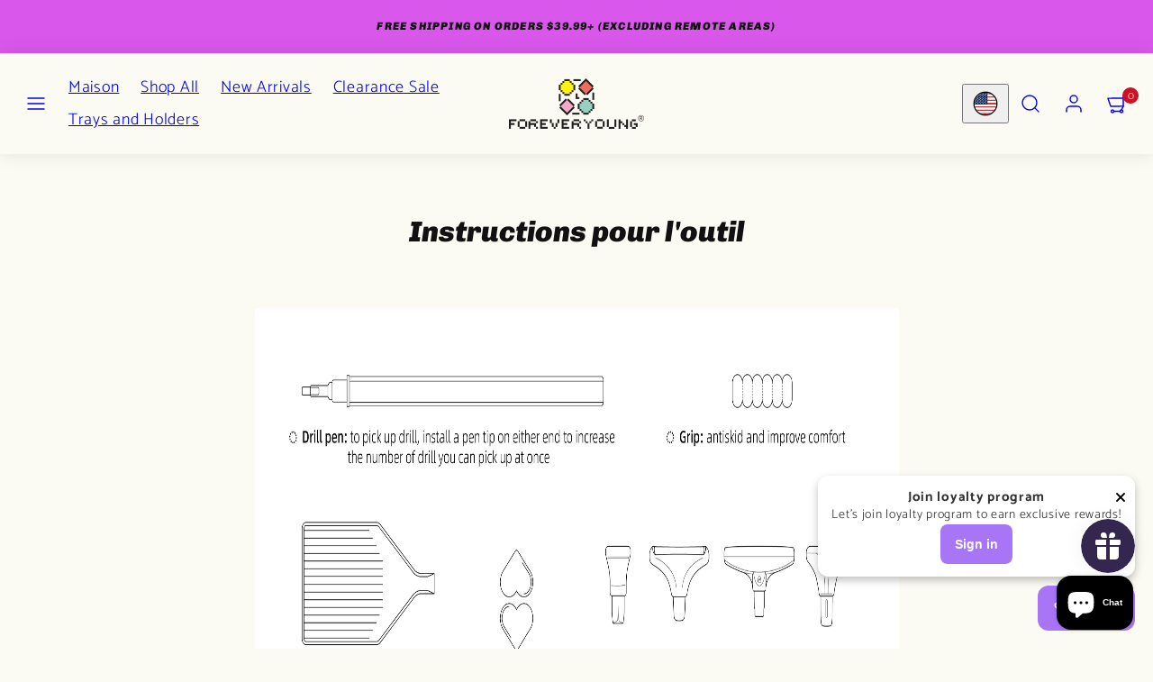

--- FILE ---
content_type: text/css
request_url: https://cdn.shopify.com/extensions/019c0ddf-ff69-7e69-a841-d1ff27680e11/bloy-434/assets/bloy-reminder.css
body_size: -327
content:
.BLOY-reminder-account-creation,.BLOY-reminder-point-redemption{animation:bloyReminderFadeIn .5s ease-in-out;border-radius:12px;border-radius:var(--bloy-popup-border-radius,0);box-shadow:0 4px 10px 0 rgba(0,0,0,.25);position:fixed;width:352px;z-index:99992}.BLOY-reminder-account-creation{background-color:var(--bloy-popup-reminder-account-creation-bg);color:var(--bloy-popup-reminder-account-creation-text)}.BLOY-reminder-account-creation-btn-text{background-color:var(--bloy-popup-reminder-account-creation-btn-bg);border:none;border-radius:var(--bloy-popup-btn-border-radius,0);color:var(--bloy-popup-reminder-account-creation-btn-text);cursor:pointer;font-weight:650;outline:none}.BLOY-reminder-point-redemption{background-color:var(--bloy-popup-point-redemption-bg);color:var(--bloy-popup-point-redemption-text)}@media (max-width:400px){div.BLOY-reminder-account-creation,div.BLOY-reminder-point-redemption{left:0!important;right:0!important;width:100%!important}}.BLOY-reminder__main p{text-align:center}@keyframes bloyReminderFadeIn{0%{opacity:0}to{opacity:1}}.BLOY-reminder-point-redemption-btn-text{background-color:var(--bloy-popup-point-redemption-btn-bg);border:none;border-radius:var(--bloy-popup-btn-border-radius,0);color:var(--bloy-popup-point-redemption-btn-text);cursor:pointer;font-weight:650;outline:none}.BLOY-reminder__main{align-items:center;display:flex;flex-direction:column;gap:14px;padding:14px}.BLOY-reminder__action--close{background-color:transparent;border:none;cursor:pointer}

--- FILE ---
content_type: text/javascript;charset=utf-8
request_url: https://assets.cloudlift.app/api/assets/upload.js?shop=shiningpainting.myshopify.com
body_size: 3978
content:
window.Cloudlift = window.Cloudlift || {};window.Cloudlift.upload = { config: {"app":"upload","shop":"shiningpainting.myshopify.com","url":"https://foreveryoungdiy.com","api":"https://api.cloudlift.app","assets":"https://cdn.jsdelivr.net/gh/cloudlift-app/cdn@0.14.29","mode":"prod","currencyFormats":{"moneyFormat":"&lt;span class=money&gt;${{amount}}&lt;/span&gt;","moneyWithCurrencyFormat":"&lt;span class=money&gt;${{amount}} USD&lt;/span&gt;"},"resources":["https://cdn.jsdelivr.net/gh/cloudlift-app/cdn@0.14.29/static/app-upload.css","https://cdn.jsdelivr.net/gh/cloudlift-app/cdn@0.14.29/static/app-upload.js"],"locale":"en","i18n":{"upload.config.image.editor.color.exposure":"Exposure","upload.config.file.load.error":"Error during load","upload.config.file.size.notavailable":"Size not available","upload.config.error.required":"Please upload a file","upload.config.image.editor.crop.rotate.right":"Rotate right","upload.config.file.button.undo":"Undo","upload.config.error.fileCountMin":"Please upload at least {min} file(s)","upload.config.image.resolution.expected.min":"Minimum resolution is {minResolution}","upload.config.file.upload.error.revert":"Error during revert","upload.config.image.size.tobig":"Image is too big","upload.config.image.editor.resize.height":"Height","upload.config.error.inapp":"Upload error","upload.config.image.editor.crop.aspect.ratio":"Aspect ratio","upload.config.image.editor.button.cancel":"Cancel","upload.config.image.editor.status.error":"Error loading image…","upload.config.file.button.retry":"Retry","upload.config.error.fileCountMax":"Please upload at most {max} file(s)","upload.config.image.editor.util.markup.text":"Text","upload.config.image.ratio.expected":"Expected image ratio {ratio}","upload.config.file.button.remove":"Remove","upload.config.image.resolution.expected.max":"Maximum resolution is {maxResolution}","upload.config.error.inapp.facebook":"Please open the page outside of Facebook","upload.config.image.editor.util.markup.size":"Size","upload.config.image.size.expected.max":"Maximum size is {maxWidth} × {maxHeight}","upload.config.image.editor.util.markup.select":"Select","upload.config.file.uploading":"Uploading","upload.config.image.editor.resize.width":"Width","upload.config.image.editor.crop.flip.horizontal":"Flip horizontal","upload.config.file.link":"\uD83D\uDD17","upload.config.image.editor.status.loading":"Loading image…","upload.config.error.filePagesMin":"Please upload documents with at least {min} pages","upload.config.image.editor.status.processing":"Processing image…","upload.config.file.loading":"Loading","upload.config.file.upload.canceled":"Upload cancelled","upload.config.file.upload.cancel":"tap to cancel","upload.config.image.editor.crop.rotate.left":"Rotate left","upload.config.file.type.notallowed":"File type not allowed","upload.config.file.type.expected":"Expects {lastType}","upload.config.image.editor.util.markup":"Markup","upload.config.file.button.cancel":"Cancel","upload.config.image.editor.status.waiting":"Waiting for image…","upload.config.file.upload.retry":"tap to retry","upload.config.image.editor.resize.apply":"Apply","upload.config.image.editor.color.contrast":"Contrast","upload.config.file.size.tobig":"File is too large","upload.config.dragdrop":"Drag & Drop your files or <u>Browse</u>","upload.config.file.upload.undo":"tap to undo","upload.config.image.editor.color.saturation":"Saturation","upload.config.error.filePagesMax":"Please upload documents with at most {max} pages","upload.config.file.button.upload":"Upload","upload.config.file.size.waiting":"Waiting for size","upload.config.image.editor.util.color":"Colors","upload.config.error.inputs":"Please fill in all required input fields","upload.config.image.editor.util.markup.circle":"Circle","upload.config.image.type.notsupported":"Image type not supported","upload.config.image.editor.crop.flip.vertical":"Flip vertical","upload.config.image.size.expected.min":"Minimum size is {minWidth} × {minHeight}","upload.config.image.editor.button.reset":"Reset","upload.config.image.ratio.invalid":"Image ratio does not match","upload.config.error.ready":"Please wait for the upload to complete","upload.config.image.editor.crop.zoom":"Zoom","upload.config.file.upload.error.remove":"Error during remove","upload.config.image.editor.util.markup.remove":"Remove","upload.config.image.resolution.max":"Image resolution too high","upload.config.image.editor.util.crop":"Crop","upload.config.image.editor.color.brightness":"Brightness","upload.config.error.fileConvert":"File conversion failed","upload.config.image.editor.util.markup.draw":"Draw","upload.config.image.editor.util.resize":"Resize","upload.config.file.upload.error":"Error during upload","upload.config.image.editor.util.filter":"Filter","upload.config.file.upload.complete":"Upload complete","upload.config.error.inapp.instagram":"Please open the page outside of Instagram","upload.config.image.editor.util.markup.arrow":"Arrow","upload.config.file.size.max":"Maximum file size is {filesize}","upload.config.image.resolution.min":"Image resolution is too low","upload.config.image.editor.util.markup.square":"Square","upload.config.image.size.tosmall":"Image is too small","upload.config.file.button.abort":"Abort","upload.config.image.editor.button.confirm":"Upload"},"level":1,"version":"0.14.29","setup":true,"fields":[{"uuid":"clq2l76abtur","required":false,"hidden":false,"field":"upload","propertyTransform":true,"fieldProperty":"properties","fieldId":"_cl-upload","fieldThumbnail":"thumbnail","fieldThumbnailPreview":true,"className":"","label":"","text":"","selector":"","conditionMode":1,"conditions":[{"field":"product","operator":"equals","value":"","objects":[{"id":"8745551298797","title":"Customized Diamond Painting - Crystal Diamond Painting","handle":"customized-diamond-painting-full-drill-crystal-diamond-painting"},{"id":"8788503953645","title":"Customized Diamond Painting Kit - BIRTHDAY THEME","handle":"customized-diamond-painting-kit-birthday-theme"},{"id":"7438493679853","title":"Customized Diamond Painting Kit - Full Drill","handle":"customkit"}],"tags":null}],"styles":{"file-grid":"0","max-height":"600px","min-height":"50px","font-family":"-apple-system, BlinkMacSystemFont, 'Segoe UI', Roboto,\nHelvetica, Arial, sans-serif, 'Apple Color Emoji', 'Segoe UI Emoji',\n'Segoe UI Symbol'","input-order":"top","label-color":"#555","file-counter":"0","input-margin":"10px","buttons-color":"#fff","file-multiple":"0","label-font-size":"16px","label-color-drop":"#555","area-border-radius":"5px","file-border-radius":"5px","label-font-size-drop":"16px","area-background-color":"#eee","file-background-color":"#555","buttons-background-color":"rgba(0,0,0,0.5)","upload-error-background-color":"#FF0000","upload-success-background-color":"#008000"},"theme":"default","css":"#clq2l76abtur .cl-hide{display:none!important}#clq2l76abtur .cl-upload--label{color:#555;font-size:16px;display:block}#clq2l76abtur .cl-upload--input-field{margin-bottom:10px}#clq2l76abtur .cl-upload--input{width:100%;box-sizing:border-box;padding:10px 18px;margin:0;border:1px solid #eee;border-radius:5px}#clq2l76abtur input[type=checkbox].cl-upload--input,#clq2l76abtur input[type=radio].cl-upload--input{width:1.2em;cursor:pointer}#clq2l76abtur input[type=radio].cl-upload--input{vertical-align:middle;margin-right:10px}#clq2l76abtur input[type=color].cl-upload--input{width:40px;height:40px;cursor:pointer;padding:0;border:0}#clq2l76abtur input[type=radio]+.cl-upload-color-rect{margin-right:10px;margin-bottom:10px}#clq2l76abtur input[type=radio]:checked+.cl-upload-color-rect{border:2px solid #404040}#clq2l76abtur .cl-upload-color-rect{width:30px;height:30px;display:inline-block;vertical-align:middle;border-radius:3px}#clq2l76abtur .cl-upload--invalid{border-color:#e60000}#clq2l76abtur .cl-upload--errors{overflow:hidden;transition:max-height 2s ease-out;max-height:0}#clq2l76abtur .cl-upload--errors.open{max-height:400px}#clq2l76abtur .cl-upload--error{text-align:center;font-size:14px;cursor:pointer;position:relative;opacity:1;font-family:-apple-system,BlinkMacSystemFont,'Segoe UI',Roboto,Helvetica,Arial,sans-serif,'Apple Color Emoji','Segoe UI Emoji','Segoe UI Symbol';box-sizing:border-box;color:#fff;background-color:#f00;padding:.3rem .7rem;margin-bottom:.7rem;border:1px solid transparent;border-color:#e60000;border-radius:5px}#clq2l76abtur .cl-upload--error:after{content:'x';position:absolute;right:1rem;top:.25rem}#clq2l76abtur .cl-upload--error.dismissed{opacity:0;transition:opacity .3s ease-out}#clq2l76abtur .filepond--root{font-family:-apple-system,BlinkMacSystemFont,'Segoe UI',Roboto,Helvetica,Arial,sans-serif,'Apple Color Emoji','Segoe UI Emoji','Segoe UI Symbol'}#clq2l76abtur .filepond--root .filepond--drop-label{min-height:50px}#clq2l76abtur .filepond--file-action-button{cursor:pointer;min-height:auto!important;height:1.625em}#clq2l76abtur .filepond--drop-label{color:#555}#clq2l76abtur .filepond--drop-label label{cursor:pointer;width:auto!important;height:auto!important;position:relative!important;color:#555!important;font-size:16px!important}#clq2l76abtur .filepond--drop-label u{cursor:pointer;text-decoration-color:#555}#clq2l76abtur .filepond--label-action{text-decoration-color:#555}#clq2l76abtur .filepond--panel-root{background-color:#eee!important}#clq2l76abtur .filepond--panel-root{border-radius:5px}#clq2l76abtur .filepond--item-panel,#clq2l76abtur .filepond--file-poster-wrapper,#clq2l76abtur .filepond--image-preview-wrapper{border-radius:5px}#clq2l76abtur .filepond--item-panel{background-color:#555!important}#clq2l76abtur .filepond--drip-blob{background-color:#999}#clq2l76abtur .filepond--file-action-button{background-color:rgba(0,0,0,0.5)}#clq2l76abtur .filepond--file-action-button{color:#fff}#clq2l76abtur .filepond--file-action-button:hover,#clq2l76abtur .filepond--file-action-button:focus{box-shadow:0 0 0 .125em #fff}#clq2l76abtur .filepond--file{color:#fff;font-size:16px}#clq2l76abtur [data-filepond-item-state*='error'] .filepond--item-panel,#clq2l76abtur [data-filepond-item-state*='invalid'] .filepond--item-panel{background-color:#f00!important}#clq2l76abtur [data-filepond-item-state*='invalid'] .filepond--file{color:#fff}#clq2l76abtur [data-filepond-item-state='processing-complete'] .filepond--item-panel{background-color:#008000!important}#clq2l76abtur [data-filepond-item-state='processing-complete'] .filepond--file{color:#fff}#clq2l76abtur .filepond--image-preview-overlay-idle{color:rgba(34,34,34,0.8)}#clq2l76abtur .filepond--image-preview,#clq2l76abtur .filepond--file-poster{background-color:#555}#clq2l76abtur .filepond--image-preview-overlay-success{color:#008000}#clq2l76abtur .filepond--image-preview-overlay-failure{color:#f00}","fileMimeTypes":[],"fileMimeTypesValidate":false,"fileSizeMaxPlan":10,"fileMultiple":false,"fileCountMin":0,"fileCountMax":10,"fileCounter":false,"fileQuantity":false,"fileFetch":false,"fileSubmitRemove":true,"fileSubmitClear":false,"fileName":false,"fileGrid":false,"imagePreview":false,"imageSizeValidate":false,"imageThumbnail":false,"imageThumbnailWidth":500,"imageThumbnailHeight":500,"convert":false,"convertInfo":false,"convertInfoPagesQuantity":false,"convertInfoLengthQuantity":false,"pdfMultiPage":false,"pdfTransparent":false,"serverTransform":false,"imageOriginal":false,"imageEditor":false,"imageEditorOpen":true,"imageEditorCropRestrict":false,"imageEditorCropRatios":[],"imageEditorUtils":[],"imageEditorPintura":false,"inputFields":[],"variantConfigs":[],"variantConfig":false}],"extensions":""}};loadjs=function(){var a=function(){},c={},u={},f={};function o(e,n){if(e){var t=f[e];if(u[e]=n,t)for(;t.length;)t[0](e,n),t.splice(0,1)}}function l(e,n){e.call&&(e={success:e}),n.length?(e.error||a)(n):(e.success||a)(e)}function h(t,r,s,i){var c,o,e=document,n=s.async,u=(s.numRetries||0)+1,f=s.before||a,l=t.replace(/^(css|img)!/,"");i=i||0,/(^css!|\.css$)/.test(t)?((o=e.createElement("link")).rel="stylesheet",o.href=l,(c="hideFocus"in o)&&o.relList&&(c=0,o.rel="preload",o.as="style")):/(^img!|\.(png|gif|jpg|svg)$)/.test(t)?(o=e.createElement("img")).src=l:((o=e.createElement("script")).src=t,o.async=void 0===n||n),!(o.onload=o.onerror=o.onbeforeload=function(e){var n=e.type[0];if(c)try{o.sheet.cssText.length||(n="e")}catch(e){18!=e.code&&(n="e")}if("e"==n){if((i+=1)<u)return h(t,r,s,i)}else if("preload"==o.rel&&"style"==o.as)return o.rel="stylesheet";r(t,n,e.defaultPrevented)})!==f(t,o)&&e.head.appendChild(o)}function t(e,n,t){var r,s;if(n&&n.trim&&(r=n),s=(r?t:n)||{},r){if(r in c)throw"LoadJS";c[r]=!0}function i(n,t){!function(e,r,n){var t,s,i=(e=e.push?e:[e]).length,c=i,o=[];for(t=function(e,n,t){if("e"==n&&o.push(e),"b"==n){if(!t)return;o.push(e)}--i||r(o)},s=0;s<c;s++)h(e[s],t,n)}(e,function(e){l(s,e),n&&l({success:n,error:t},e),o(r,e)},s)}if(s.returnPromise)return new Promise(i);i()}return t.ready=function(e,n){return function(e,t){e=e.push?e:[e];var n,r,s,i=[],c=e.length,o=c;for(n=function(e,n){n.length&&i.push(e),--o||t(i)};c--;)r=e[c],(s=u[r])?n(r,s):(f[r]=f[r]||[]).push(n)}(e,function(e){l(n,e)}),t},t.done=function(e){o(e,[])},t.reset=function(){c={},u={},f={}},t.isDefined=function(e){return e in c},t}();!function(e){loadjs(e.resources,"assets",{success:function(){var n,t="cloudlift."+e.app+".ready";"function"==typeof Event?n=new Event(t):(n=document.createEvent("Event")).initEvent(t,!0,!0),window.dispatchEvent(n)},error:function(e){console.error("failed to load assets",e)}})}(window.Cloudlift.upload.config);